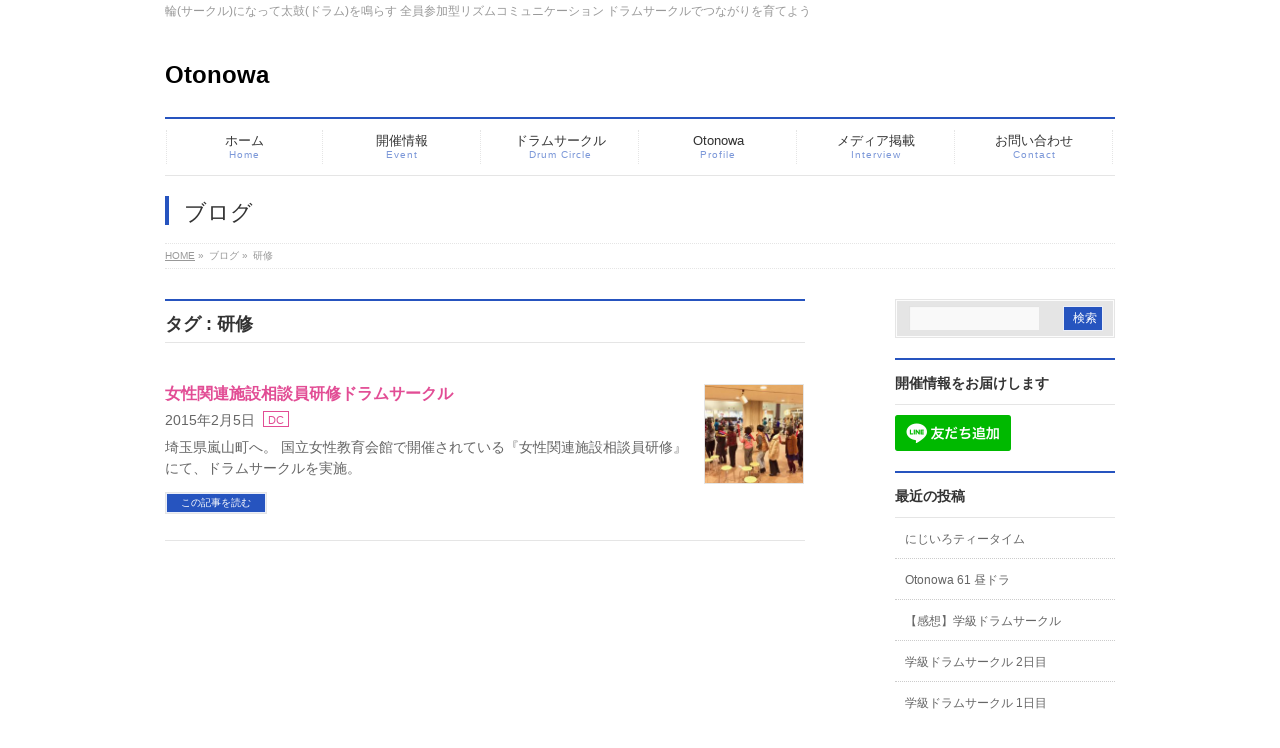

--- FILE ---
content_type: text/html; charset=UTF-8
request_url: https://otonowa-dc.com/tag/%E7%A0%94%E4%BF%AE/
body_size: 8294
content:
<!DOCTYPE html>
<!--[if IE]>
<meta http-equiv="X-UA-Compatible" content="IE=Edge">
<![endif]-->
<html xmlns:fb="http://ogp.me/ns/fb#" lang="ja"
	prefix="og: https://ogp.me/ns#" >
<head>
<meta charset="UTF-8" />

<link rel="start" href="https://otonowa-dc.com" title="HOME" />

<meta id="viewport" name="viewport" content="width=device-width, initial-scale=1">

		<!-- All in One SEO 4.1.1.2 -->
		<title>研修 | Otonowa</title>
		<link rel="canonical" href="https://otonowa-dc.com/tag/%E7%A0%94%E4%BF%AE/" />
		<script type="application/ld+json" class="aioseo-schema">
			{"@context":"https:\/\/schema.org","@graph":[{"@type":"WebSite","@id":"https:\/\/otonowa-dc.com\/#website","url":"https:\/\/otonowa-dc.com\/","name":"Otonowa","description":"\u8f2a(\u30b5\u30fc\u30af\u30eb)\u306b\u306a\u3063\u3066\u592a\u9f13(\u30c9\u30e9\u30e0)\u3092\u9cf4\u3089\u3059 \u5168\u54e1\u53c2\u52a0\u578b\u30ea\u30ba\u30e0\u30b3\u30df\u30e5\u30cb\u30b1\u30fc\u30b7\u30e7\u30f3 \u30c9\u30e9\u30e0\u30b5\u30fc\u30af\u30eb\u3067\u3064\u306a\u304c\u308a\u3092\u80b2\u3066\u3088\u3046","publisher":{"@id":"https:\/\/otonowa-dc.com\/#organization"}},{"@type":"Organization","@id":"https:\/\/otonowa-dc.com\/#organization","name":"Otonowa","url":"https:\/\/otonowa-dc.com\/"},{"@type":"BreadcrumbList","@id":"https:\/\/otonowa-dc.com\/tag\/%E7%A0%94%E4%BF%AE\/#breadcrumblist","itemListElement":[{"@type":"ListItem","@id":"https:\/\/otonowa-dc.com\/#listItem","position":"1","item":{"@id":"https:\/\/otonowa-dc.com\/#item","name":"\u30db\u30fc\u30e0","description":"\u8f2a(\u30b5\u30fc\u30af\u30eb)\u306b\u306a\u3063\u3066\u592a\u9f13(\u30c9\u30e9\u30e0)\u3092\u9cf4\u3089\u3059 \u5168\u54e1\u53c2\u52a0\u578b\u30ea\u30ba\u30e0\u30b3\u30df\u30e5\u30cb\u30b1\u30fc\u30b7\u30e7\u30f3 \u30c9\u30e9\u30e0\u30b5\u30fc\u30af\u30eb\u3067\u3064\u306a\u304c\u308a\u3092\u80b2\u3066\u3088\u3046","url":"https:\/\/otonowa-dc.com\/"},"nextItem":"https:\/\/otonowa-dc.com\/tag\/%e7%a0%94%e4%bf%ae\/#listItem"},{"@type":"ListItem","@id":"https:\/\/otonowa-dc.com\/tag\/%e7%a0%94%e4%bf%ae\/#listItem","position":"2","item":{"@id":"https:\/\/otonowa-dc.com\/tag\/%e7%a0%94%e4%bf%ae\/#item","name":"\u7814\u4fee","url":"https:\/\/otonowa-dc.com\/tag\/%e7%a0%94%e4%bf%ae\/"},"previousItem":"https:\/\/otonowa-dc.com\/#listItem"}]},{"@type":"CollectionPage","@id":"https:\/\/otonowa-dc.com\/tag\/%E7%A0%94%E4%BF%AE\/#collectionpage","url":"https:\/\/otonowa-dc.com\/tag\/%E7%A0%94%E4%BF%AE\/","name":"\u7814\u4fee | Otonowa","inLanguage":"ja","isPartOf":{"@id":"https:\/\/otonowa-dc.com\/#website"},"breadcrumb":{"@id":"https:\/\/otonowa-dc.com\/tag\/%E7%A0%94%E4%BF%AE\/#breadcrumblist"}}]}
		</script>
		<script type="text/javascript" >
			window.ga=window.ga||function(){(ga.q=ga.q||[]).push(arguments)};ga.l=+new Date;
			ga('create', "UA-149332385-1", 'auto');
			ga('send', 'pageview');
		</script>
		<script async src="https://www.google-analytics.com/analytics.js"></script>
		<!-- All in One SEO -->

<meta name="keywords" content="ドラムサークル,長野,Otonowa,鳥川,仁美,佐久,とりかわ,太鼓,,研修,埼玉,嵐山,ドラムサークル,チーム,レクリエーション,NWEC,国立女性教育会館,リズムコミュニケーション,組織,打楽器,ブームワッカー,トーンチャイム" />
<link rel='dns-prefetch' href='//html5shiv.googlecode.com' />
<link rel='dns-prefetch' href='//maxcdn.bootstrapcdn.com' />
<link rel='dns-prefetch' href='//fonts.googleapis.com' />
<link rel='dns-prefetch' href='//s.w.org' />
<link rel="alternate" type="application/rss+xml" title="Otonowa &raquo; フィード" href="https://otonowa-dc.com/feed/" />
<link rel="alternate" type="application/rss+xml" title="Otonowa &raquo; コメントフィード" href="https://otonowa-dc.com/comments/feed/" />
<link rel="alternate" type="application/rss+xml" title="Otonowa &raquo; 研修 タグのフィード" href="https://otonowa-dc.com/tag/%e7%a0%94%e4%bf%ae/feed/" />
<meta name="description" content="研修 について。Otonowa 輪(サークル)になって太鼓(ドラム)を鳴らす 全員参加型リズムコミュニケーション ドラムサークルでつながりを育てよう" />
		<script type="text/javascript">
			window._wpemojiSettings = {"baseUrl":"https:\/\/s.w.org\/images\/core\/emoji\/13.0.1\/72x72\/","ext":".png","svgUrl":"https:\/\/s.w.org\/images\/core\/emoji\/13.0.1\/svg\/","svgExt":".svg","source":{"concatemoji":"https:\/\/otonowa-dc.com\/wp-includes\/js\/wp-emoji-release.min.js?ver=5.7.14"}};
			!function(e,a,t){var n,r,o,i=a.createElement("canvas"),p=i.getContext&&i.getContext("2d");function s(e,t){var a=String.fromCharCode;p.clearRect(0,0,i.width,i.height),p.fillText(a.apply(this,e),0,0);e=i.toDataURL();return p.clearRect(0,0,i.width,i.height),p.fillText(a.apply(this,t),0,0),e===i.toDataURL()}function c(e){var t=a.createElement("script");t.src=e,t.defer=t.type="text/javascript",a.getElementsByTagName("head")[0].appendChild(t)}for(o=Array("flag","emoji"),t.supports={everything:!0,everythingExceptFlag:!0},r=0;r<o.length;r++)t.supports[o[r]]=function(e){if(!p||!p.fillText)return!1;switch(p.textBaseline="top",p.font="600 32px Arial",e){case"flag":return s([127987,65039,8205,9895,65039],[127987,65039,8203,9895,65039])?!1:!s([55356,56826,55356,56819],[55356,56826,8203,55356,56819])&&!s([55356,57332,56128,56423,56128,56418,56128,56421,56128,56430,56128,56423,56128,56447],[55356,57332,8203,56128,56423,8203,56128,56418,8203,56128,56421,8203,56128,56430,8203,56128,56423,8203,56128,56447]);case"emoji":return!s([55357,56424,8205,55356,57212],[55357,56424,8203,55356,57212])}return!1}(o[r]),t.supports.everything=t.supports.everything&&t.supports[o[r]],"flag"!==o[r]&&(t.supports.everythingExceptFlag=t.supports.everythingExceptFlag&&t.supports[o[r]]);t.supports.everythingExceptFlag=t.supports.everythingExceptFlag&&!t.supports.flag,t.DOMReady=!1,t.readyCallback=function(){t.DOMReady=!0},t.supports.everything||(n=function(){t.readyCallback()},a.addEventListener?(a.addEventListener("DOMContentLoaded",n,!1),e.addEventListener("load",n,!1)):(e.attachEvent("onload",n),a.attachEvent("onreadystatechange",function(){"complete"===a.readyState&&t.readyCallback()})),(n=t.source||{}).concatemoji?c(n.concatemoji):n.wpemoji&&n.twemoji&&(c(n.twemoji),c(n.wpemoji)))}(window,document,window._wpemojiSettings);
		</script>
		<style type="text/css">
img.wp-smiley,
img.emoji {
	display: inline !important;
	border: none !important;
	box-shadow: none !important;
	height: 1em !important;
	width: 1em !important;
	margin: 0 .07em !important;
	vertical-align: -0.1em !important;
	background: none !important;
	padding: 0 !important;
}
</style>
	<link rel='stylesheet' id='wp-block-library-css'  href='https://otonowa-dc.com/wp-includes/css/dist/block-library/style.min.css?ver=5.7.14' type='text/css' media='all' />
<link rel='stylesheet' id='contact-form-7-css'  href='https://otonowa-dc.com/wp-content/plugins/contact-form-7/includes/css/styles.css?ver=5.4.1' type='text/css' media='all' />
<link rel='stylesheet' id='Biz_Vektor_common_style-css'  href='https://otonowa-dc.com/wp-content/themes/biz-vektor/css/bizvektor_common_min.css?ver=1.8.18' type='text/css' media='all' />
<link rel='stylesheet' id='Biz_Vektor_Design_style-css'  href='https://otonowa-dc.com/wp-content/plugins/biz-vektor-neat/css/neat.css?ver=1.8.18' type='text/css' media='all' />
<link rel='stylesheet' id='Biz_Vektor_plugin_sns_style-css'  href='https://otonowa-dc.com/wp-content/themes/biz-vektor/plugins/sns/style_bizvektor_sns.css?ver=5.7.14' type='text/css' media='all' />
<link rel='stylesheet' id='Biz_Vektor_add_font_awesome-css'  href='//maxcdn.bootstrapcdn.com/font-awesome/4.3.0/css/font-awesome.min.css?ver=5.7.14' type='text/css' media='all' />
<link rel='stylesheet' id='Biz_Vektor_add_web_fonts-css'  href='//fonts.googleapis.com/css?family=Droid+Sans%3A700%7CLato%3A900%7CAnton&#038;ver=5.7.14' type='text/css' media='all' />
<script type='text/javascript' src='//html5shiv.googlecode.com/svn/trunk/html5.js' id='html5shiv-js'></script>
<link rel="https://api.w.org/" href="https://otonowa-dc.com/wp-json/" /><link rel="alternate" type="application/json" href="https://otonowa-dc.com/wp-json/wp/v2/tags/38" /><link rel="EditURI" type="application/rsd+xml" title="RSD" href="https://otonowa-dc.com/xmlrpc.php?rsd" />
<link rel="wlwmanifest" type="application/wlwmanifest+xml" href="https://otonowa-dc.com/wp-includes/wlwmanifest.xml" /> 
<!-- [ BizVektor OGP ] -->
<meta property="og:site_name" content="Otonowa" />
<meta property="og:url" content="https://otonowa-dc.com/tag/%E7%A0%94%E4%BF%AE/" />
<meta property="fb:app_id" content="" />
<meta property="og:type" content="article" />
<!-- [ /BizVektor OGP ] -->
<!--[if lte IE 8]>
<link rel="stylesheet" type="text/css" media="all" href="https://otonowa-dc.com/wp-content/plugins/biz-vektor-neat/css/neat_old_ie.css" />
<![endif]-->
<link rel="pingback" href="https://otonowa-dc.com/xmlrpc.php" />
<style type="text/css">


a { color:#e24d95; }

#searchform input[type=submit],
p.form-submit input[type=submit],
form#searchform input#searchsubmit,
#content form input.wpcf7-submit,
#confirm-button input,
a.btn,
.linkBtn a,
input[type=button],
input[type=submit] { background-color: #2654bf; }

#headContactTel { color:#2654bf; }

#gMenu .assistive-text { background-color:#2654bf; }
#gMenu .menu { border-top-color:#2654bf; }
#gMenu .menu li a:hover { background-color:#97d4ed; }
#gMenu .menu li a span { color:#2654bf; }
#gMenu .menu li.current_page_item > a { background-color:#97d4ed; }
@media (min-width:770px) {
#gMenu .menu > li.current-menu-ancestor > a,
#gMenu .menu > li.current_page_ancestor > a,
#gMenu .menu > li.current-page-ancestor > a { background-color:#97d4ed; }
}

#pageTitBnr #pageTitInner #pageTit { border-left-color:#2654bf; }

.sideTower li#sideContact.sideBnr a,
#sideTower li#sideContact.sideBnr a,
#content .infoList .rssBtn a,
form#searchform input#searchsubmit { background-color: #2654bf; }

.sideTower li#sideContact.sideBnr a:hover,
#sideTower li#sideContact.sideBnr a:hover,
#content .infoList .rssBtn a:hover,
form#searchform input#searchsubmit:hover { background-color: #e24d95; }

#content h2,
#content h1.contentTitle,
#content h1.entryPostTitle ,
.sideTower .localHead,
#sideTower .localHead { border-top-color:#2654bf; }

#content h3 { color:#2654bf; }

#content table th { background-color:#97d4ed; }
#content table thead th { background-color:#97d4ed; }

#content .mainFootContact p.mainFootTxt span.mainFootTel { color:#2654bf; }
#content .mainFootContact .mainFootBt a { background-color: #2654bf; }
#content .mainFootContact .mainFootBt a:hover { background-color: #e24d95; }

#content .child_page_block h4 a { border-left-color:#2654bf; }

#content .infoList .infoCate a { border-color:#e24d95; color:#e24d95 }
#content .infoList .infoCate a:hover { background-color: #e24d95; }

.paging span,
.paging a	{ color:#2654bf; border-color:#2654bf; }
.paging span.current,
.paging a:hover	{ background-color:#2654bf; }

	/* アクティブのページ */
.sideTower .sideWidget li a:hover,
.sideTower .sideWidget li.current_page_item > a,
.sideTower .sideWidget li.current-cat > a,
#sideTower .sideWidget li a:hover,
#sideTower .sideWidget li.current_page_item > a,
#sideTower .sideWidget li.current-cat > a	{ color:#2654bf; background-color: #97d4ed;}
.sideTower .ttBoxSection .ttBox a:hover,
#sideTower .ttBoxSection .ttBox a:hover { color: #2654bf; }

#pagetop a { background-color: #2654bf; }
#pagetop a:hover { background-color: #e24d95; }
.moreLink a { background-color: #2654bf; }
.moreLink a:hover { background-color: #e24d95; }

#content #topPr h3 a { border-left-color:#2654bf; }


</style>



	<style type="text/css">
/*-------------------------------------------*/
/*	menu divide
/*-------------------------------------------*/
@media (min-width: 970px) {
#gMenu .menu > li { width:158px; text-align:center; }
#gMenu .menu > li.current_menu_item,
#gMenu .menu > li.current-menu-item,
#gMenu .menu > li.current-menu-ancestor,
#gMenu .menu > li.current_page_item,
#gMenu .menu > li.current_page_ancestor,
#gMenu .menu > li.current-page-ancestor { width:159px; }
}
</style>
<!--[if lte IE 8]>
<style type="text/css">
#gMenu .menu li { width:158px; text-align:center; }
#gMenu .menu li.current_page_item,
#gMenu .menu li.current_page_ancestor { width:159px; }
</style>
<![endif]-->
<style type="text/css">
/*-------------------------------------------*/
/*	font
/*-------------------------------------------*/
h1,h2,h3,h4,h4,h5,h6,#header #site-title,#pageTitBnr #pageTitInner #pageTit,#content .leadTxt,#sideTower .localHead {font-family: "ヒラギノ角ゴ Pro W3","Hiragino Kaku Gothic Pro","メイリオ",Meiryo,Osaka,"ＭＳ Ｐゴシック","MS PGothic",sans-serif; }
#pageTitBnr #pageTitInner #pageTit { font-weight:lighter; }
#gMenu .menu li a strong {font-family: "ヒラギノ角ゴ Pro W3","Hiragino Kaku Gothic Pro","メイリオ",Meiryo,Osaka,"ＭＳ Ｐゴシック","MS PGothic",sans-serif; }
</style>
<link rel="stylesheet" href="https://otonowa-dc.com/wp-content/themes/biz-vektor/style.css" type="text/css" media="all" />
</head>

<body class="archive tag tag-38 two-column right-sidebar">

<div id="fb-root"></div>

<div id="wrap">

<!--[if lte IE 8]>
<div id="eradi_ie_box">
<div class="alert_title">ご利用の Internet Exproler は古すぎます。</div>
<p>このウェブサイトはあなたがご利用の Internet Explorer をサポートしていないため、正しく表示・動作しません。<br />
古い Internet Exproler はセキュリティーの問題があるため、新しいブラウザに移行する事が強く推奨されています。<br />
最新の Internet Exproler を利用するか、<a href="https://www.google.co.jp/chrome/browser/index.html" target="_blank">Chrome</a> や <a href="https://www.mozilla.org/ja/firefox/new/" target="_blank">Firefox</a> など、より早くて快適なブラウザをご利用ください。</p>
</div>
<![endif]-->

<!-- [ #headerTop ] -->
<div id="headerTop">
<div class="innerBox">
<div id="site-description">輪(サークル)になって太鼓(ドラム)を鳴らす 全員参加型リズムコミュニケーション ドラムサークルでつながりを育てよう</div>
</div>
</div><!-- [ /#headerTop ] -->

<!-- [ #header ] -->
<div id="header">
<div id="headerInner" class="innerBox">
<!-- [ #headLogo ] -->
<div id="site-title">
<a href="https://otonowa-dc.com/" title="Otonowa" rel="home">
Otonowa</a>
</div>
<!-- [ /#headLogo ] -->

<!-- [ #headContact ] -->
<!-- [ /#headContact ] -->

</div>
<!-- #headerInner -->
</div>
<!-- [ /#header ] -->


<!-- [ #gMenu ] -->
<div id="gMenu" class="itemClose">
<div id="gMenuInner" class="innerBox">
<h3 class="assistive-text" onclick="showHide('gMenu');"><span>MENU</span></h3>
<div class="skip-link screen-reader-text">
	<a href="#content" title="メニューを飛ばす">メニューを飛ばす</a>
</div>
<div class="menu-%e3%83%a1%e3%82%a4%e3%83%b3%e3%83%a1%e3%83%8b%e3%83%a5%e3%83%bc-container"><ul id="menu-%e3%83%a1%e3%82%a4%e3%83%b3%e3%83%a1%e3%83%8b%e3%83%a5%e3%83%bc" class="menu"><li id="menu-item-39" class="menu-item menu-item-type-custom menu-item-object-custom menu-item-home"><a href="http://otonowa-dc.com"><strong>ホーム</strong><span>Home</span></a></li>
<li id="menu-item-38" class="menu-item menu-item-type-post_type menu-item-object-page"><a href="https://otonowa-dc.com/event/"><strong>開催情報</strong><span>Event</span></a></li>
<li id="menu-item-37" class="menu-item menu-item-type-post_type menu-item-object-page"><a href="https://otonowa-dc.com/drumcircle/"><strong>ドラムサークル</strong><span>Drum Circle</span></a></li>
<li id="menu-item-34" class="menu-item menu-item-type-post_type menu-item-object-page"><a href="https://otonowa-dc.com/profile/"><strong>Otonowa</strong><span>Profile</span></a></li>
<li id="menu-item-407" class="menu-item menu-item-type-post_type menu-item-object-page"><a href="https://otonowa-dc.com/interview/"><strong>メディア掲載</strong><span>Interview</span></a></li>
<li id="menu-item-35" class="menu-item menu-item-type-post_type menu-item-object-page"><a href="https://otonowa-dc.com/contact/"><strong>お問い合わせ</strong><span>Contact</span></a></li>
</ul></div>
</div><!-- [ /#gMenuInner ] -->
</div>
<!-- [ /#gMenu ] -->


<div id="pageTitBnr">
<div class="innerBox">
<div id="pageTitInner">
<div id="pageTit">
ブログ</div>
</div><!-- [ /#pageTitInner ] -->
</div>
</div><!-- [ /#pageTitBnr ] -->
<!-- [ #panList ] -->
<div id="panList">
<div id="panListInner" class="innerBox">
<ul><li id="panHome"><a href="https://otonowa-dc.com"><span>HOME</span></a> &raquo; </li><li><span>ブログ</span></a> &raquo; </li><li><span>研修</span></li></ul></div>
</div>
<!-- [ /#panList ] -->

<div id="main"><!-- [ #container ] -->
<div id="container" class="innerBox">
	<!-- [ #content ] -->
	<div id="content" class="content">
	<h1 class="contentTitle">タグ : 研修</h1>			<div class="infoList">
		
									<!-- [ .infoListBox ] -->
<div id="post-369" class="infoListBox ttBox">
	<div class="entryTxtBox ttBoxTxt haveThumbnail">
	<h4 class="entryTitle">
	<a href="https://otonowa-dc.com/2015/02/05/369/">女性関連施設相談員研修ドラムサークル</a>
		</h4>
	<p class="entryMeta">
	<span class="infoDate">2015年2月5日</span><span class="infoCate"> <a href="https://otonowa-dc.com/category/dc/" rel="tag">DC</a></span>
	</p>
	<p>埼玉県嵐山町へ。
国立女性教育会館で開催されている『女性関連施設相談員研修』にて、ドラムサークルを実施。</p>
	<div class="moreLink"><a href="https://otonowa-dc.com/2015/02/05/369/">この記事を読む</a></div>
	</div><!-- [ /.entryTxtBox ] -->
	
			<div class="thumbImage ttBoxThumb">
		<div class="thumbImageInner">
		<a href="https://otonowa-dc.com/2015/02/05/369/"><img width="200" height="200" src="https://otonowa-dc.com/wp-content/uploads/2019/04/IMG_5831-200x200.jpeg" class="attachment-post-thumbnail size-post-thumbnail wp-post-image" alt="" loading="lazy" srcset="https://otonowa-dc.com/wp-content/uploads/2019/04/IMG_5831-200x200.jpeg 200w, https://otonowa-dc.com/wp-content/uploads/2019/04/IMG_5831-150x150.jpeg 150w" sizes="(max-width: 200px) 100vw, 200px" /></a>
		</div>
		</div><!-- [ /.thumbImage ] -->
		
</div><!-- [ /.infoListBox ] -->					
				</div><!-- [ /.infoList ] -->
		</div>
	<!-- [ /#content ] -->

<!-- [ #sideTower ] -->
<div id="sideTower" class="sideTower">
<div class="sideWidget widget widget_search" id="search-4"><form role="search" method="get" id="searchform" class="searchform" action="https://otonowa-dc.com/">
				<div>
					<label class="screen-reader-text" for="s">検索:</label>
					<input type="text" value="" name="s" id="s" />
					<input type="submit" id="searchsubmit" value="検索" />
				</div>
			</form></div><div class="widget_text sideWidget widget widget_custom_html" id="custom_html-5"><h3 class="localHead">開催情報をお届けします</h3><div class="textwidget custom-html-widget"><a href="http://nav.cx/uRNxAzl"><img src="https://scdn.line-apps.com/n/line_add_friends/btn/ja.png" alt="友だち追加" height="36" border="0"></a></div></div>
		<div class="sideWidget widget widget_recent_entries" id="recent-posts-4">
		<h3 class="localHead">最近の投稿</h3>
		<ul>
											<li>
					<a href="https://otonowa-dc.com/2019/09/28/764/">にじいろティータイム</a>
									</li>
											<li>
					<a href="https://otonowa-dc.com/2019/09/16/704/">Otonowa 61 昼ドラ</a>
									</li>
											<li>
					<a href="https://otonowa-dc.com/2019/07/28/800/">【感想】学級ドラムサークル</a>
									</li>
											<li>
					<a href="https://otonowa-dc.com/2019/07/23/777/">学級ドラムサークル 2日目</a>
									</li>
											<li>
					<a href="https://otonowa-dc.com/2019/07/22/773/">学級ドラムサークル 1日目</a>
									</li>
					</ul>

		</div><div class="sideWidget widget widget_categories" id="categories-4"><h3 class="localHead">ブログカテゴリー</h3>
			<ul>
					<li class="cat-item cat-item-7"><a href="https://otonowa-dc.com/category/dc/">DC</a>
</li>
	<li class="cat-item cat-item-59"><a href="https://otonowa-dc.com/category/%e4%bd%93%e9%a8%93%e8%80%85%e3%81%ae%e5%a3%b0/">体験者の声</a>
</li>
	<li class="cat-item cat-item-68"><a href="https://otonowa-dc.com/category/%e6%9a%ae%e3%82%89%e3%81%97%e3%81%ae%e3%83%aa%e3%82%ba%e3%83%a0/">暮らしのリズム</a>
</li>
	<li class="cat-item cat-item-1"><a href="https://otonowa-dc.com/category/%e6%9c%aa%e5%88%86%e9%a1%9e/">未分類</a>
</li>
			</ul>

			</div></div>
<!-- [ /#sideTower ] -->
</div>
<!-- [ /#container ] -->

</div><!-- #main -->

<div id="back-top">
<a href="#wrap">
	<img id="pagetop" src="https://otonowa-dc.com/wp-content/themes/biz-vektor/js/res-vektor/images/footer_pagetop.png" alt="PAGETOP" />
</a>
</div>

<!-- [ #footerSection ] -->
<div id="footerSection">

	<div id="pagetop">
	<div id="pagetopInner" class="innerBox">
	<a href="#wrap">PAGETOP</a>
	</div>
	</div>

	<div id="footMenu">
	<div id="footMenuInner" class="innerBox">
		</div>
	</div>

	<!-- [ #footer ] -->
	<div id="footer">
	<!-- [ #footerInner ] -->
	<div id="footerInner" class="innerBox">
		<dl id="footerOutline">
		<dt>Otonowa</dt>
		<dd>
				</dd>
		</dl>
		<!-- [ #footerSiteMap ] -->
		<div id="footerSiteMap">
</div>
		<!-- [ /#footerSiteMap ] -->
	</div>
	<!-- [ /#footerInner ] -->
	</div>
	<!-- [ /#footer ] -->

	<!-- [ #siteBottom ] -->
	<div id="siteBottom">
	<div id="siteBottomInner" class="innerBox">
	<div id="copy">Copyright &copy; <a href="https://otonowa-dc.com/" rel="home">Otonowa</a> All Rights Reserved.</div><div id="powerd">Powered by <a href="https://ja.wordpress.org/">WordPress</a> &amp; <a href="http://bizvektor.com" target="_blank" title="無料WordPressテーマ BizVektor(ビズベクトル)"> BizVektor Theme</a> by <a href="http://www.vektor-inc.co.jp" target="_blank" title="株式会社ベクトル -ウェブサイト制作・WordPressカスタマイズ- [ 愛知県名古屋市 ]">Vektor,Inc.</a> technology.</div>	</div>
	</div>
	<!-- [ /#siteBottom ] -->
</div>
<!-- [ /#footerSection ] -->
</div>
<!-- [ /#wrap ] -->
<script type='text/javascript' src='https://otonowa-dc.com/wp-includes/js/dist/vendor/wp-polyfill.min.js?ver=7.4.4' id='wp-polyfill-js'></script>
<script type='text/javascript' id='wp-polyfill-js-after'>
( 'fetch' in window ) || document.write( '<script src="https://otonowa-dc.com/wp-includes/js/dist/vendor/wp-polyfill-fetch.min.js?ver=3.0.0"></scr' + 'ipt>' );( document.contains ) || document.write( '<script src="https://otonowa-dc.com/wp-includes/js/dist/vendor/wp-polyfill-node-contains.min.js?ver=3.42.0"></scr' + 'ipt>' );( window.DOMRect ) || document.write( '<script src="https://otonowa-dc.com/wp-includes/js/dist/vendor/wp-polyfill-dom-rect.min.js?ver=3.42.0"></scr' + 'ipt>' );( window.URL && window.URL.prototype && window.URLSearchParams ) || document.write( '<script src="https://otonowa-dc.com/wp-includes/js/dist/vendor/wp-polyfill-url.min.js?ver=3.6.4"></scr' + 'ipt>' );( window.FormData && window.FormData.prototype.keys ) || document.write( '<script src="https://otonowa-dc.com/wp-includes/js/dist/vendor/wp-polyfill-formdata.min.js?ver=3.0.12"></scr' + 'ipt>' );( Element.prototype.matches && Element.prototype.closest ) || document.write( '<script src="https://otonowa-dc.com/wp-includes/js/dist/vendor/wp-polyfill-element-closest.min.js?ver=2.0.2"></scr' + 'ipt>' );( 'objectFit' in document.documentElement.style ) || document.write( '<script src="https://otonowa-dc.com/wp-includes/js/dist/vendor/wp-polyfill-object-fit.min.js?ver=2.3.4"></scr' + 'ipt>' );
</script>
<script type='text/javascript' id='contact-form-7-js-extra'>
/* <![CDATA[ */
var wpcf7 = {"api":{"root":"https:\/\/otonowa-dc.com\/wp-json\/","namespace":"contact-form-7\/v1"}};
/* ]]> */
</script>
<script type='text/javascript' src='https://otonowa-dc.com/wp-content/plugins/contact-form-7/includes/js/index.js?ver=5.4.1' id='contact-form-7-js'></script>
<script type='text/javascript' src='https://otonowa-dc.com/wp-includes/js/wp-embed.min.js?ver=5.7.14' id='wp-embed-js'></script>
<script type='text/javascript' src='https://otonowa-dc.com/wp-includes/js/jquery/jquery.min.js?ver=3.5.1' id='jquery-core-js'></script>
<script type='text/javascript' src='https://otonowa-dc.com/wp-includes/js/jquery/jquery-migrate.min.js?ver=3.3.2' id='jquery-migrate-js'></script>
<script type='text/javascript' id='biz-vektor-min-js-js-extra'>
/* <![CDATA[ */
var bv_sliderParams = {"slideshowSpeed":"5000","animation":"fade"};
/* ]]> */
</script>
<script type='text/javascript' src='https://otonowa-dc.com/wp-content/themes/biz-vektor/js/biz-vektor-min.js?ver=1.8.18' defer='defer' id='biz-vektor-min-js-js'></script>
</body>
</html>

--- FILE ---
content_type: text/plain
request_url: https://www.google-analytics.com/j/collect?v=1&_v=j102&a=925581615&t=pageview&_s=1&dl=https%3A%2F%2Fotonowa-dc.com%2Ftag%2F%25E7%25A0%2594%25E4%25BF%25AE%2F&ul=en-us%40posix&dt=%E7%A0%94%E4%BF%AE%20%7C%20Otonowa&sr=1280x720&vp=1280x720&_u=IEBAAEABAAAAACAAI~&jid=356542457&gjid=1678942348&cid=1980494780.1769140462&tid=UA-149332385-1&_gid=1458291174.1769140462&_r=1&_slc=1&z=1035041538
body_size: -450
content:
2,cG-NCSK0BBJGR